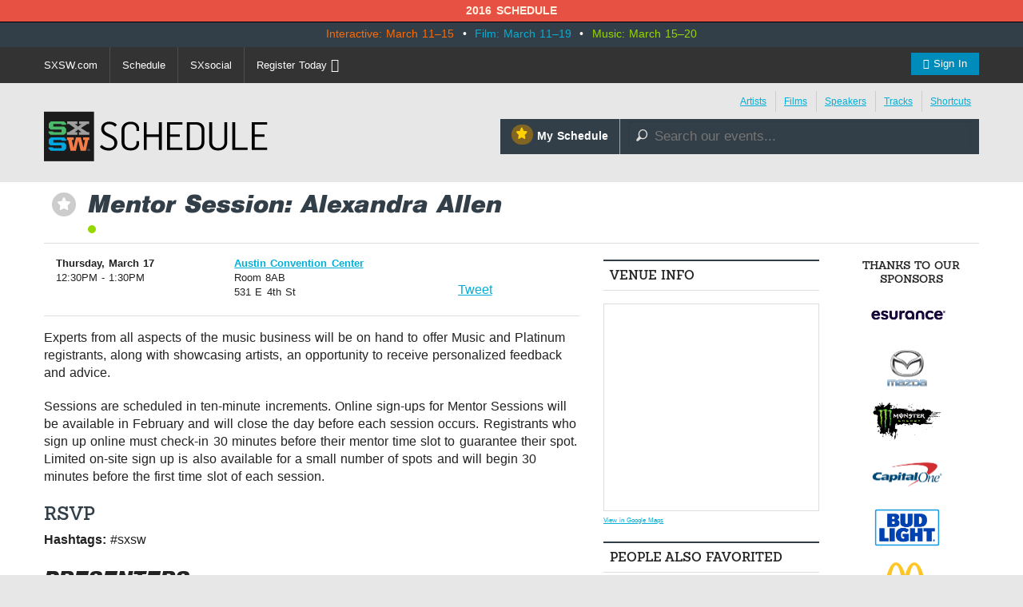

--- FILE ---
content_type: text/html; charset=utf-8
request_url: https://schedule.sxsw.com/2016/2016/events/event_PP92772
body_size: 6202
content:
<!DOCTYPE html>
<html>
<head>
<meta charset='utf-8' content='text/html' http-equiv='Content-Type'>
<meta content='IE=edge,chrome=1' http-equiv='X-UA-Compatible'>
<meta content='width=device-width, initial-scale=1.0' name='viewport'>
<title>
Mentor Session: Alexandra Allen

|
SXSW 2016 Event Schedule
</title>
<meta content='SXSW Schedule 2016' property='og:site_name'>
<meta content='summary_large_image' name='twitter:card'>
<meta content='@sxsw' name='twitter:site'>
<meta content='Mentor Session: Alexandra Allen' name='twitter:title'>
<meta content='Experts from all aspects of the music business will be on hand to offer Music and Platinum registrants, along with showcasing artists, an opportunity to receive personalized fee...' name='twitter:description'>
<meta content='Experts from all aspects of the music business will be on hand to offer Music and Platinum registrants, along with showcasing artists, an opportunity to receive personalized fee...' name='description'>


<link href='https://schedule.sxsw.com/2016/favicon.ico' rel='shortcut icon' type='image/x-icon'>
<link href="/2016/assets/application-6f635e3d662cfc6b9d1ea3fbf428586e.css" media="screen" rel="stylesheet" type="text/css" />
<script src="/2016/assets/vendor/modernizr-689249318cdba81c586ba40bb250e4d5.js" type="text/javascript"></script>
<link href="/2016/assets/print-07e90e23454ba8e442a01d33691373bf.css" media="print" rel="stylesheet" type="text/css" />
<script src="/2016/assets/application-a1db76e5f52a1f7010bfefe91cd42094.js" type="text/javascript"></script>
<script src="http://maps.googleapis.com/maps/api/js?key=AIzaSyABQvq3NYzmAn_DWcrl6tu_dHEQyGijLq4&amp;sensor=false" type="text/javascript"></script>
<script async="async" src="http://rsvp.sxsw.com/rsvp.js" type="text/javascript"></script>
<script type="text/javascript">
var _gaq = _gaq || [];
_gaq.push(['_setAccount','UA-74581-9']);
_gaq.push(['_trackPageview']);
(function() {
var ga = document.createElement('script'); ga.type = 'text/javascript'; ga.async = true;
ga.src = ('https:' == document.location.protocol ? 'https://ssl' : 'http://www') + '.google-analytics.com/ga.js';
var s = document.getElementsByTagName('script')[0]; s.parentNode.insertBefore(ga, s);
})();
</script>


<!--[if lt IE 9]>
<script src="http://html5shiv.googlecode.com/svn/trunk/html5.js" type="text/javascript"></script>
<script src="/2016/assets/jquery.corner-0be2abfd1bd3ff2fe18097c36c578208.js" type="text/javascript"></script>
<script src="/2016/assets/ie-42a0e50a45f788cbb61473ca924789cd.js" type="text/javascript"></script>
<![endif]-->


</head>
<body class='Music two-col non-nav'>
<div id='notice'>2016 Schedule</div>
<div id='wrapper'>
<div id='event-dates'>
<div class='row'>
<div class='columns'>
<p class='dates'>
<span class='interactive'>Interactive: March 11–15</span>
&nbsp;•&nbsp;
<span class='film'>Film: March 11–19</span>
&nbsp;•&nbsp;
<span class='music'>Music: March 15–20</span>
</p>
</div>
</div>
</div>

<div class='contain-to-grid sticky'>
<nav class='top-bar' data-topbar=''>
<ul class='title-area'>
<li class='toggle-topbar menu-icon'>
<a href='#'>
<span>Menu</span>
</a>
</li>
</ul>
<div class='top-bar-section'>
<ul class='right'>
<li class='has-form'><a href="/2016/login" class="button"><i class="fa fa-user"></i> Sign In</a></li>
</ul>
<ul class='left'>
<li><a href="http://sxsw.com" target="_blank" title="">SXSW.com</a></li>
<li class='divider'></li>
<li><a href="/2016/">Schedule</a></li>
<li class='divider'></li>
<li><a href="http://social.sxsw.com">SXsocial</a></li>
<li class='divider'></li>
<li><a href="http://cart.sxsw.com">Register Today <i class="fa fa-ticket fa-lg"></i></a></li>
</ul>
</div>
</nav>
</div>

<div id='header'>
<div class='row'>
<div class='small-8 medium-4 columns'>
<h1 class='hidden'>
<a href='/2016/' rel='home' title='Home'>SX Schedule</a>
</h1>
<div class='logo'>
<a href="/2016/" class="svg-logo" rel="home"><img alt="SXSW Schedule Logo" src="/2016/assets/sxsw-schedule-logo-2015-6332bcc0cec25ebdeb3c78e205c3d309.svg" /></a>
</div>
</div>
<div class='medium-8 columns'>
<div class='row collapse'>
<div class='columns'>
<div class='top-links right'>
<ul>
<li class='first'><a href="https://schedule.sxsw.com/2016/?conference=music&amp;lsort=venue&amp;day=15&amp;event_type=showcase" class="band-list">Artists</a></li>
<li><a href="https://schedule.sxsw.com/2016/?lsort=name&amp;conference=film&amp;event_type=Screening&amp;day=ALL">Films</a></li>
<li><a href="https://schedule.sxsw.com/2016/?lsort=speaker&amp;day=ALL">Speakers</a></li>
<li><a href="/2016/events/tracks">Tracks</a></li>
<li class='last'><a href="#short-cuts" class="link-popup-list">Shortcuts</a></li>
</ul>
</div>

</div>
</div>
<div class='row collapse'>
<div class='small-5 columns'>
<a href="/2016/user_events" class="my-schedule right"><span class='ss-icon star'>&#x22C6;</span>My Schedule</a>
</div>
<div class='small-7 columns'>
<form accept-charset='UTF-8' action='https://schedule.sxsw.com/2016/search' id='search_form' method='get'>
<div id='search'>
<div class='form-item'>
<label class='hidden'>
Search this site:
</label>
<span class='ss-icon'>&#x1F50E;</span>
<input autocomplete='off' class='form-text winlivesearch-form-keys' id='search_theme_form' name='q' placeholder='Search our events...' required type='text'>
<div class='search-filters'>
<div class='row'>
<div class='medium-6 columns'>
<label class='checkbox-inline'>
<input checked="checked" id="conferences_" name="conferences[]" type="checkbox" value="film" />
Film
</label>
<label class='checkbox-inline'>
<input checked="checked" id="conferences_" name="conferences[]" type="checkbox" value="interactive" />
Interactive
</label>
<label class='checkbox-inline'>
<input checked="checked" id="conferences_" name="conferences[]" type="checkbox" value="music" />
Music
</label>
</div>
<div class='medium-6 columns'>
<input type='submit' value='Search'>
</div>
</div>
</div>
</div>
</div>
</form>

</div>
</div>
</div>
</div>
<div class='row'>
<div class='columns'>
<div class='notice' style='display:none'>
<a class='close'>Close Win</a>
<div id='flash_notice'></div>
</div>
</div>
</div>
<div class='row'>
<div class='columns'>

</div>
</div>
</div>
<script>
  //<![CDATA[
    Flash.transferFromCookies();
    Flash.writeDataTo('notice', $('#flash_notice'), function(el){
      $('.notice').show();
    });
  //]]>
</script>

<div class='hidden'>
<div id='short-cuts'>
<a class='close'>Close Window</a>
<h2>Shortcuts</h2>
<div class='list one'>
<h5>Conference Programming</h5>
<ul>
<li><a href="/2016/?conference=music&amp;event_type=sessions">Music</a></li>
<li><a href="/2016/?conference=film&amp;event_type=sessions">Film</a></li>
<li><a href="/2016/?conference=interactive&amp;event_type=sessions">Interactive</a></li>
<li><a href="/tags/Convergence">Convergence</a></li>
</ul>
</div>
<div class='list one'>
<h5>Formats</h5>
<ul>
<li><a href="/2016/events?all_category=Americana">Americana</a></li>
<li><a href="/2016/events?all_category=Animated+Short">Animated Short</a></li>
<li><a href="/2016/events?all_category=Art+At+SXSW">Art At SXSW</a></li>
<li><a href="/2016/events?all_category=Avant+%2F+Experimental">Avant / Experimental</a></li>
<li><a href="/2016/events?all_category=Book+Reading">Book Reading</a></li>
<li><a href="/2016/events?all_category=Book+Signing">Book Signing</a></li>
<li><a href="/2016/events?all_category=Comedy">Comedy</a></li>
<li><a href="/2016/events?all_category=Community+Events">Community Events</a></li>
<li><a href="/2016/events?all_category=Country">Country</a></li>
<li><a href="/2016/events?all_category=DJ">DJ</a></li>
<li><a href="/2016/events?all_category=Dance">Dance</a></li>
<li><a href="/2016/events?all_category=Documentary+Feature">Documentary Feature</a></li>
<li><a href="/2016/events?all_category=Documentary+Short">Documentary Short</a></li>
<li><a href="/2016/events?all_category=Electronic">Electronic</a></li>
<li><a href="/2016/events?all_category=Featured+Session">Featured Session</a></li>
<li><a href="/2016/events?all_category=Folk">Folk</a></li>
<li><a href="/2016/events?all_category=Gaming+Expo">Gaming Expo</a></li>
<li><a href="/2016/events?all_category=Hip+Hop+%2F+Rap">Hip Hop / Rap</a></li>
<li><a href="/2016/events?all_category=Ignite%E2%84%A2">Ignite™</a></li>
<li><a href="/2016/events?all_category=Keynote">Keynote</a></li>
<li><a href="/2016/events?all_category=Latin">Latin</a></li>
<li><a href="/2016/events?all_category=Latin+Hip+Hop">Latin Hip Hop</a></li>
<li><a href="/2016/events?all_category=Latin+Indie">Latin Indie</a></li>
<li><a href="/2016/events?all_category=Latin+Pop">Latin Pop</a></li>
<li><a href="/2016/events?all_category=Latin+Rock">Latin Rock</a></li>
<li><a href="/2016/events?all_category=Lucha+Libre+%2F+Latin+Rock">Lucha Libre / Latin Rock</a></li>
<li><a href="/2016/events?all_category=Meet+Up">Meet Up</a></li>
<li><a href="/2016/events?all_category=Mentor+Session">Mentor Session</a></li>
<li><a href="/2016/events?all_category=Music+Video">Music Video</a></li>
<li><a href="/2016/events?all_category=Narrative+Feature">Narrative Feature</a></li>
<li><a href="/2016/events?all_category=Narrative+Short">Narrative Short</a></li>
<li><a href="/2016/events?all_category=Pitch+Event">Pitch Event</a></li>
<li><a href="/2016/events?all_category=Podcast">Podcast</a></li>
<li><a href="/2016/events?all_category=Pop">Pop</a></li>
<li><a href="/2016/events?all_category=Punk">Punk</a></li>
<li><a href="/2016/events?all_category=R+%26+B">R &amp; B</a></li>
<li><a href="/2016/events?all_category=Rock">Rock</a></li>
<li><a href="/2016/events?all_category=Round+Table">Round Table</a></li>
<li><a href="/2016/events?all_category=SXSW+Trade+Show">SXSW Trade Show</a></li>
<li><a href="/2016/events?all_category=Series">Series</a></li>
<li><a href="/2016/events?all_category=Shorts+Program">Shorts Program</a></li>
<li><a href="/2016/events?all_category=Singer+Songwriter">Singer Songwriter</a></li>
<li><a href="/2016/events?all_category=Solo+%2F+Dual+%2F+Panel">Solo / Dual / Panel</a></li>
<li><a href="/2016/events?all_category=Texas+High+School">Texas High School</a></li>
<li><a href="/2016/events?all_category=The+VR%2FAR+Experience">The VR/AR Experience</a></li>
<li><a href="/2016/events?all_category=Workshop">Workshop</a></li>
<li><a href="/2016/events?all_category=World">World</a></li>
<li><a href="/2016/events?all_category=Yoga">Yoga</a></li>
</ul>
</div>
<div class='list one'>
<h5>Exhibitions</h5>
<ul>
<li><a href="http://www.sxsw.com/exhibitions/trade-show">SXSW Trade Show</a></li>
<li><a href="http://www.sxsw.com/exhibitions/sx-health-medtech-expo">SX Health &amp; MedTech Expo</a></li>
<li><a href="http://www.sxsw.com/interactive/exhibitions/spotlights/startup-spotlight">Startup Spotlight</a></li>
<li><a href="http://www.sxsw.com/music-startup-spotlight">Music Startup Spotlight</a></li>
<li><a href="http://www.sxsw.com/sxstyle-spotlights">SXstyle Spotlight</a></li>
<li><a href="http://www.sxsw.com/exhibitions/sx-create">SX Create</a></li>
<li><a href="http://www.sxsw.com/exhibitions/job-market">SXSW Job Market</a></li>
<li><a href="http://www.sxsw.com/exhibitions/gaming-expo">SXSW Gaming Expo</a></li>
<li><a href="http://www.sxsw.com/exhibitions/music-gear-expo">Music Gear Expo</a></li>
<li><a href="http://www.sxsw.com/exhibitions/flatstock">Flatstock</a></li>
<li><a href="http://www.sxsw.com/exhibitions/art-at-sxsw">Art at SXSW</a></li>
<li><a href="http://www.sxsw.com/exhibitions/southbites">SouthBites Trailer Park</a></li>
</ul>
</div>
</div>
</div>

<div id='content'>
<div class='row'>
<div class='columns'>
<div class='event-title'>
<div class='action-able'>
<span class='ss-icon star no_user off' id='star_no_user_event_PP92772' title='You must log in to favorite an event.'>&#x22C6;</span>
</div>
<div class='title'>
<h1>
Mentor Session: Alexandra Allen
</h1>
<div class='conf-dots'>
<span class="music" title="Music"></span>
</div>
</div>
</div>

</div>
<div class='medium-8 large-7 columns'>
<div id='main'>
<div class='data'><div class='row fitting event-detail-top'>
<div class='small-6 medium-4 columns'>
<div id='detail_time'>
<p>
<b>Thursday, March 17</b>
<br>
12:30PM - 1:30PM
</p>
</div>

</div>
<div class='small-6 medium-5 columns'>
<p>
<a class='detail_venue' href='https://schedule.sxsw.com/2016/?lsort=venue_all_days&amp;venue=Austin+Convention+Center'>
Austin Convention Center
</a>
<br>
<span class='detail_room'>Room 8AB</span>
<br>
<span class='address'>531 E 4th St</span>
</p>

</div>
<div class='small-12 medium-3 columns'>
    <div class="social">
      <iframe class='fb_box' src='http://www.facebook.com/plugins/like.php?href=http%3A%2F%2Fschedule.sxsw.com%2F2016%2F2016%2Fevents%2Fevent_PP92772&amp;layout=button_count&amp;show_faces=false&amp;width=60&amp;action=like&amp;font=arial&amp;colorscheme=light&amp;height=65' scrolling='no' frameborder='0' style='border:none; width:110px; height:27px; margin: 0 0 5px; float: left;' allowTransparency='true'></iframe>
      <span style='float: left;'><a href='http://twitter.com/share' class='twitter-share-button' data-url='http://schedule.sxsw.com/2016/2016/events/event_PP92772' data-count='horizontal' data-via='sxsw' data-text='SXSW 2016: Mentor Session: Alexandra Allen #sxsw '>Tweet</a><script type='text/javascript' src='http://platform.twitter.com/widgets.js' style=''></script></span>
    </div>

</div>
</div>
<div class='event-image'>
</div>

<div class='block description'>
<p>Experts from all aspects of the music business will be on hand to offer Music and Platinum registrants, along with showcasing artists, an opportunity to receive personalized feedback and advice. </p>

<p>Sessions are scheduled in ten-minute increments. Online sign-ups for Mentor Sessions will be available in February and will close the day before each session occurs. Registrants who sign up online must check-in 30 minutes before their mentor time slot to guarantee their spot. Limited on-site sign up is also available for a small number of spots and will begin 30 minutes before the first time slot of each session.</p>
</div>

<h4>RSVP</h4>
<div class='rsvp-widget rsvp-embed' data-embed-type='rsvp' data-event-id='event_PP92772'></div>

<div class='meta'>
<p>
<b>
Hashtags:
</b>
#sxsw 
</p>
</div>


<div class='presenter-area'>
<h3 class='presenters'>Presenters</h3>
<div class='clearfix pres_odd presenter'>
<div class='presenters_image'>
<img alt="Alexandra Allen at SXSW" src="http://img.sxsw.com/2016/presenters/127121.jpg" width="120" />
</div>
<hgroup class='pres'>
<h4 class='pres_name'>Alexandra Allen</h4>
<h5 class='pres_title'>Creative Licensing</h5>
<p class='pres_company'>Modern Works Music Publishing</p>
</hgroup>
<div class='pres_bio'>
<p></p>
<br><br><br><br>
</div>
</div>
</div>



<div class='details'>
<h3>Details</h3>
<div class='block'>
<span class='label'>Access</span>
<div class='info'>
Music Badge, Platinum Badge, Artist Wristband
</div>
</div>

<div class='block'>
<span class='label'>Format</span>
<div class='info'>
<a href="/2016/events?all_category=Mentor+Session">Mentor Session</a>
</div>
</div>
<div class='block'>
<span class='label'>Event Type</span>
<div class='info'>
Sessions
</div>
</div>

<div class='block'>
<span class='label'>Track</span>
<div class='info'></div>
<a href="/2016/events?all_track=Licensing%2C+Syncs+%26+Publishing">Licensing, Syncs &amp; Publishing</a>
</div>


<div class='block'>
<span class='label'>Level</span>
<div class='info'>
Beginner
</div>
</div>


<div class='block'>
<span class='label'>Tags</span>
<div class='info'>
<a href="/2016/tags/licensing" class="tag">licensing</a> <a href="/2016/tags/advice" class="tag">advice</a> <a href="/2016/tags/Music+Mentor" class="tag">Music Mentor</a>
</div>
</div>

</div>
</div>
</div>
</div>
<div class='medium-4 large-3 columns'>
<div id='sidebar'>
<div class='block'>
<h5 class='label'>Venue Info</h5>
<!-- -if @event.event_type.downcase == 'showcase' -->
<!-- %p -->
<!-- %span.label Access -->
<!-- .info -->
<!-- #{@event["credentials"]} -->
<div id='map_canvas' style='width:100%; height:260px'></div>
<small><a href="https://maps.google.com/maps?q=Austin+Convention+Center%2C531+E+4th+St%2CAustin%2CTX" target="blank">View in Google Maps</a></small>
<script>
  //<![CDATA[
    var latlng = "30.2648598,-97.7386136";
    
    $('#map_canvas').gmap({
      zoom: 15,
      center: latlng,
      mapTypeId: google.maps.MapTypeId.ROADMAP,
      zoomControl: true,
      disableDefaultUI: true,
      callback: function(){
        this.addMarker({
          position: latlng,
          title: 'Austin Convention Center'
        });
      }
    });
  //]]>
</script>


</div>

<div class='block' id='recommendations_wrapper'>
<h5 class='label'>
People also favorited
</h5>
<div class='center'>
<img alt="Ajax-loader" id="recommended_spinner" src="/2016/assets/ajax-loader-f63bd02ed8dd66b805c921125ed5b604.gif" />
</div>
<div data-url='/2016/2016/events/event_PP92772/recommended' id='recommendations'></div>
</div>


</div>
</div>
<div class='large-2 columns'>
<div id='sponsors'>
<h5>Thanks to our sponsors</h5>
<a href='http://www.sxsw.com/sponsors' target='_blank' title='SXSW 2016 Sponsors'>
<img alt="Esurance Logo" src="https://s3.amazonaws.com/img.sxsw.com/2016/sponsors/esurance-logo.png" title="Esurance" />
<img alt="Mazda Logo" src="https://s3.amazonaws.com/img.sxsw.com/2016/sponsors/mazda-logo.png" title="Mazda" />
<img alt="Monster Energy Logo" src="https://s3.amazonaws.com/img.sxsw.com/2016/sponsors/monster-logo.png" title="Monster Energy" />
<img alt="CapitalOne logo" src="https://s3.amazonaws.com/img.sxsw.com/2016/sponsors/capitalone-logo.png" />
<img alt="Bud Light logo" src="https://s3.amazonaws.com/img.sxsw.com/2016/sponsors/bud-light-logo.png" />
<img alt="McDonald&#x27;s logo" src="https://s3.amazonaws.com/img.sxsw.com/2016/sponsors/mcdonalds-logo.png" />
<img alt="Austin Chronicle Logo" src="https://s3.amazonaws.com/img.sxsw.com/2016/sponsors/austin-chronicle.png" title="Austin Chronicle" />
</a>
<h5>Music sponsor</h5>
<a href='http://sxsw.com/sponsors' target='_blank' title='SXSW 2016 Music Sponsor'>
<img alt="Sonic Bids Logo" src="https://s3.amazonaws.com/img.sxsw.com/2016/sponsors/sonicbids-logo.png" />
<img alt="Pandora Logo" src="https://s3.amazonaws.com/img.sxsw.com/2016/sponsors/pandora-logo.png" />
<img alt="Marriott Rewards Logo" src="https://s3.amazonaws.com/img.sxsw.com/2016/sponsors/marriott-rewards-logo.png" />
</a>
<h5>Interactive sponsor</h5>
<a href='http://sxsw.com/sponsors' target='_blank' title='SXSW 2016 Interactive Sponsor'>
<img alt="Deloitte Digital Logo" src="https://s3.amazonaws.com/img.sxsw.com/2016/sponsors/deloitte-digital-logo.png" title="Deloitte Digital Logo" />
<img alt="Ten-X Logo" src="https://s3.amazonaws.com/img.sxsw.com/2016/sponsors/ten-x-logo.png" title="Ten-X Logo" />
<img alt="United Airlines Logo" src="https://s3.amazonaws.com/img.sxsw.com/2016/sponsors/united-airlines-logo.png" title="United Airlines Logo" />
<img alt="Samsung Logo" src="https://s3.amazonaws.com/img.sxsw.com/2016/sponsors/samsung-logo.png" title="Samsung Logo" />
</a>
</div>

</div>
</div>
</div>
</div>
<footer>
<div class='columns'>
<div class='row'>
<div class='technology-partners'>
<h4>Technology Partners</h4>
<a href="http://www.austinconventioncenter.com"><img alt="Austin Convention Center logo" src="https://s3.amazonaws.com/img.sxsw.com/2016/sponsors/acc-logo.png" /></a>
<a href="http://mygrande.com"><img alt="Grand Communications logo" src="https://s3.amazonaws.com/img.sxsw.com/2016/sponsors/grande-logo.png" /></a>
<a href="https://www.umbel.com"><img alt="Umbel logo" src="https://s3.amazonaws.com/img.sxsw.com/2016/sponsors/umbel-logo.png" /></a>
<a href="http://brightcove.com"><img alt="Brightcove logo" src="https://s3.amazonaws.com/img.sxsw.com/2016/sponsors/brightcove-logo.png" /></a>
</div>
<div class='large-10 small-centered columns'>
<hr>
</div>
<div class='medium-10 large-8 small-centered columns'>
<p>
&copy; 2015 - 2016 SXSW, LLC SXSW®, SXSWedu®, SXSW Eco®, and SXSW V2V® and South By Southwest® are trademarks owned by SXSW, LLC. Any unauthorized use of these names, or variations of these names, is a violation of state, federal, and international trademark laws.
</p>
</div>
<div class='medium-10 small-centered columns'>
<p>
<a href="http://www.sxsw.com/schedule_help">Help</a>
&nbsp;|&nbsp;
<a href="http://www.sxsw.com/privacy-policy">Privacy Policy</a>
&nbsp;|&nbsp;
<a href="http://www.sxsw.com/terms-of-use">Terms of Use</a>
&nbsp;|&nbsp;
<a href="/2016/feedback">Feedback</a>
</p>
</div>
</div>
</div>
</footer>

<script>
  //<![CDATA[
    window._umbel = window._umbel || [];
    (function() {
      window._umbel_test_mode = false;
      var u = document.createElement('script');
      u.type = 'text/javascript';
      u.async = true;
      u.src = document.location.protocol + '//tags.api.umbel.com/hjaitkygblarwbxg/w.js?d=' + new Date().getMonth() + '-' + new Date().getDate();
      var s = document.getElementsByTagName('script')[0];
      s.parentNode.insertBefore(u, s);
    })();
    _umbel.push({"type": "send", "name": "action.tag", "value": ["Apps", "Schedule"]});
  //]]>
</script>


<script>
(function(d,s,i,r) {
if (d.getElementById(i)){return;}
var n=d.createElement(s),e=d.getElementsByTagName(s)[0];
n.id=i;n.src='//js.hs-analytics.net/analytics/'+(Math.ceil(new Date()/r)*r)+'/558236.js';
e.parentNode.insertBefore(n, e);
})(document,"script","hs-analytics",300000);
</script>


</body>
</html>
